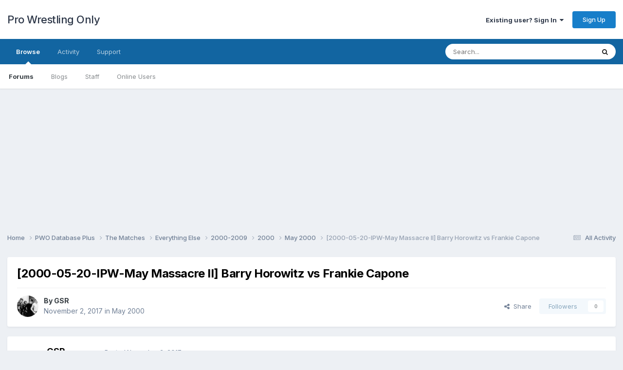

--- FILE ---
content_type: text/html;charset=UTF-8
request_url: https://forums.prowrestlingonly.com/topic/40150-2000-05-20-ipw-may-massacre-ii-barry-horowitz-vs-frankie-capone/
body_size: 12202
content:
<!DOCTYPE html>
<html lang="en-US" dir="ltr">
	<head>
		<title>[2000-05-20-IPW-May Massacre II] Barry Horowitz vs Frankie Capone - May 2000 - Pro Wrestling Only</title>
		
		<!--[if lt IE 9]>
			
		    <script src="//forums.prowrestlingonly.com/applications/core/interface/html5shiv/html5shiv.js"></script>
		<![endif]-->
		
<meta charset="utf-8">

	<meta name="viewport" content="width=device-width, initial-scale=1">



	<meta name="twitter:card" content="summary" />


	
		<meta name="twitter:site" content="@prowresonly" />
	


	
		
			
				<meta property="og:title" content="[2000-05-20-IPW-May Massacre II] Barry Horowitz vs Frankie Capone">
			
		
	

	
		
			
				<meta property="og:type" content="website">
			
		
	

	
		
			
				<meta property="og:url" content="https://forums.prowrestlingonly.com/topic/40150-2000-05-20-ipw-may-massacre-ii-barry-horowitz-vs-frankie-capone/">
			
		
	

	
		
			
				<meta name="description" content="What is it with IPW and atrocious quality videos? The video here looks like it’s been chewed to pieces and therefore it’s another tricky one to watch. Horowitz starts by establishing himself as the heel, trying to trip Capone on the break, sticking his chin out for him to punch and ducking his he...">
			
		
	

	
		
			
				<meta property="og:description" content="What is it with IPW and atrocious quality videos? The video here looks like it’s been chewed to pieces and therefore it’s another tricky one to watch. Horowitz starts by establishing himself as the heel, trying to trip Capone on the break, sticking his chin out for him to punch and ducking his he...">
			
		
	

	
		
			
				<meta property="og:updated_time" content="2017-11-02T14:26:07Z">
			
		
	

	
		
			
				<meta property="og:site_name" content="Pro Wrestling Only">
			
		
	

	
		
			
				<meta property="og:locale" content="en_US">
			
		
	

<meta name="theme-color" content="#ffffff">

	
		<link rel="canonical" href="https://forums.prowrestlingonly.com/topic/40150-2000-05-20-ipw-may-massacre-ii-barry-horowitz-vs-frankie-capone/" />
	



		


	<link rel="preconnect" href="https://fonts.googleapis.com">
	<link rel="preconnect" href="https://fonts.gstatic.com" crossorigin>
	
		<link href="https://fonts.googleapis.com/css2?family=Inter:wght@300;400;500;600;700&display=swap" rel="stylesheet">
	



	<link rel='stylesheet' href='https://forums.prowrestlingonly.com/uploads/css_built_1/341e4a57816af3ba440d891ca87450ff_framework.css?v=fe9cfcab201757798767' media='all'>

	<link rel='stylesheet' href='https://forums.prowrestlingonly.com/uploads/css_built_1/05e81b71abe4f22d6eb8d1a929494829_responsive.css?v=fe9cfcab201757798767' media='all'>

	<link rel='stylesheet' href='https://forums.prowrestlingonly.com/uploads/css_built_1/90eb5adf50a8c640f633d47fd7eb1778_core.css?v=fe9cfcab201757798767' media='all'>

	<link rel='stylesheet' href='https://forums.prowrestlingonly.com/uploads/css_built_1/5a0da001ccc2200dc5625c3f3934497d_core_responsive.css?v=fe9cfcab201757798767' media='all'>

	<link rel='stylesheet' href='https://forums.prowrestlingonly.com/uploads/css_built_1/62e269ced0fdab7e30e026f1d30ae516_forums.css?v=fe9cfcab201757798767' media='all'>

	<link rel='stylesheet' href='https://forums.prowrestlingonly.com/uploads/css_built_1/76e62c573090645fb99a15a363d8620e_forums_responsive.css?v=fe9cfcab201757798767' media='all'>

	<link rel='stylesheet' href='https://forums.prowrestlingonly.com/uploads/css_built_1/ebdea0c6a7dab6d37900b9190d3ac77b_topics.css?v=fe9cfcab201757798767' media='all'>





<link rel='stylesheet' href='https://forums.prowrestlingonly.com/uploads/css_built_1/258adbb6e4f3e83cd3b355f84e3fa002_custom.css?v=fe9cfcab201757798767' media='all'>




		
		

<!-- Clarity -->
<script type="text/javascript">
    (function(c,l,a,r,i,t,y){
        c[a]=c[a]||function(){(c[a].q=c[a].q||[]).push(arguments)};
        t=l.createElement(r);t.async=1;t.src="https://www.clarity.ms/tag/"+i;
        y=l.getElementsByTagName(r)[0];y.parentNode.insertBefore(t,y);
    })(window, document, "clarity", "script", "s5w85wgh1b");
</script>
<!-- End Clarity Code -->
      
<!-- Matomo -->
<script>
  var _paq = window._paq = window._paq || [];
  /* tracker methods like "setCustomDimension" should be called before "trackPageView" */
  _paq.push(['trackPageView']);
  _paq.push(['enableLinkTracking']);
  (function() {
    var u="https://matomo.mcmus.com/";
    _paq.push(['setTrackerUrl', u+'matomo.php']);
    _paq.push(['setSiteId', '2']);
    var d=document, g=d.createElement('script'), s=d.getElementsByTagName('script')[0];
    g.async=true; g.src=u+'matomo.js'; s.parentNode.insertBefore(g,s);
  })();
</script>
<noscript><p><img referrerpolicy="no-referrer-when-downgrade" src="https://matomo.mcmus.com/matomo.php?idsite=2&amp;rec=1" style="border:0;" alt="" /></p></noscript>
<!-- End Matomo Code -->
      
  </head>
	<body class='ipsApp ipsApp_front ipsJS_none ipsClearfix' data-controller='core.front.core.app' data-message="" data-pageApp='forums' data-pageLocation='front' data-pageModule='forums' data-pageController='topic'>
		<a href='#elContent' class='ipsHide' title='Go to main content on this page' accesskey='m'>Jump to content</a>
		
		<div id='ipsLayout_header' class='ipsClearfix'>
			





			
			
<ul id='elMobileNav' class='ipsResponsive_hideDesktop' data-controller='core.front.core.mobileNav'>
	
		
			
			
				
				
			
				
				
			
				
				
			
				
				
			
				
				
			
				
					<li id='elMobileBreadcrumb'>
						<a href='https://forums.prowrestlingonly.com/forum/703-may-2000/'>
							<span>May 2000</span>
						</a>
					</li>
				
				
			
				
				
			
		
	

	
	<li >
		<a data-action="defaultStream" href='https://forums.prowrestlingonly.com/discover/'><i class="fa fa-newspaper-o" aria-hidden="true"></i></a>
	</li>

	

	
		<li class='ipsJS_show'>
			<a href='https://forums.prowrestlingonly.com/search/'><i class='fa fa-search'></i></a>
		</li>
	
</ul>
			<header>
				<div class='ipsLayout_container'>
					

<a href='https://forums.prowrestlingonly.com/' id='elSiteTitle' accesskey='1'>Pro Wrestling Only</a>

					

	<ul id='elUserNav' class='ipsList_inline cSignedOut ipsResponsive_showDesktop'>
		
        
		
        
        
            
            <li id='elSignInLink'>
                <a href='https://forums.prowrestlingonly.com/login/' data-ipsMenu-closeOnClick="false" data-ipsMenu id='elUserSignIn'>
                    Existing user? Sign In &nbsp;<i class='fa fa-caret-down'></i>
                </a>
                
<div id='elUserSignIn_menu' class='ipsMenu ipsMenu_auto ipsHide'>
	<form accept-charset='utf-8' method='post' action='https://forums.prowrestlingonly.com/login/'>
		<input type="hidden" name="csrfKey" value="95beb33c33f285e2f9cd156288da8803">
		<input type="hidden" name="ref" value="aHR0cHM6Ly9mb3J1bXMucHJvd3Jlc3RsaW5nb25seS5jb20vdG9waWMvNDAxNTAtMjAwMC0wNS0yMC1pcHctbWF5LW1hc3NhY3JlLWlpLWJhcnJ5LWhvcm93aXR6LXZzLWZyYW5raWUtY2Fwb25lLw==">
		<div data-role="loginForm">
			
			
			
				
<div class="ipsPad ipsForm ipsForm_vertical">
	<h4 class="ipsType_sectionHead">Sign In</h4>
	<br><br>
	<ul class='ipsList_reset'>
		<li class="ipsFieldRow ipsFieldRow_noLabel ipsFieldRow_fullWidth">
			
			
				<input type="email" placeholder="Email Address" name="auth" autocomplete="email">
			
		</li>
		<li class="ipsFieldRow ipsFieldRow_noLabel ipsFieldRow_fullWidth">
			<input type="password" placeholder="Password" name="password" autocomplete="current-password">
		</li>
		<li class="ipsFieldRow ipsFieldRow_checkbox ipsClearfix">
			<span class="ipsCustomInput">
				<input type="checkbox" name="remember_me" id="remember_me_checkbox" value="1" checked aria-checked="true">
				<span></span>
			</span>
			<div class="ipsFieldRow_content">
				<label class="ipsFieldRow_label" for="remember_me_checkbox">Remember me</label>
				<span class="ipsFieldRow_desc">Not recommended on shared computers</span>
			</div>
		</li>
		<li class="ipsFieldRow ipsFieldRow_fullWidth">
			<button type="submit" name="_processLogin" value="usernamepassword" class="ipsButton ipsButton_primary ipsButton_small" id="elSignIn_submit">Sign In</button>
			
				<p class="ipsType_right ipsType_small">
					
						<a href='https://forums.prowrestlingonly.com/lostpassword/' data-ipsDialog data-ipsDialog-title='Forgot your password?'>
					
					Forgot your password?</a>
				</p>
			
		</li>
	</ul>
</div>
			
		</div>
	</form>
</div>
            </li>
            
        
		
			<li>
				
					<a href='https://forums.prowrestlingonly.com/register/' data-ipsDialog data-ipsDialog-size='narrow' data-ipsDialog-title='Sign Up' id='elRegisterButton' class='ipsButton ipsButton_normal ipsButton_primary'>Sign Up</a>
				
			</li>
		
	</ul>

				</div>
			</header>
			

	<nav data-controller='core.front.core.navBar' class=' ipsResponsive_showDesktop'>
		<div class='ipsNavBar_primary ipsLayout_container '>
			<ul data-role="primaryNavBar" class='ipsClearfix'>
				


	
		
		
			
		
		<li class='ipsNavBar_active' data-active id='elNavSecondary_1' data-role="navBarItem" data-navApp="core" data-navExt="CustomItem">
			
			
				<a href="https://forums.prowrestlingonly.com"  data-navItem-id="1" data-navDefault>
					Browse<span class='ipsNavBar_active__identifier'></span>
				</a>
			
			
				<ul class='ipsNavBar_secondary ' data-role='secondaryNavBar'>
					


	
	

	
		
		
			
		
		<li class='ipsNavBar_active' data-active id='elNavSecondary_10' data-role="navBarItem" data-navApp="forums" data-navExt="Forums">
			
			
				<a href="https://forums.prowrestlingonly.com"  data-navItem-id="10" data-navDefault>
					Forums<span class='ipsNavBar_active__identifier'></span>
				</a>
			
			
		</li>
	
	

	
		
		
		<li  id='elNavSecondary_11' data-role="navBarItem" data-navApp="blog" data-navExt="Blogs">
			
			
				<a href="https://forums.prowrestlingonly.com/blogs/"  data-navItem-id="11" >
					Blogs<span class='ipsNavBar_active__identifier'></span>
				</a>
			
			
		</li>
	
	

	
	

	
		
		
		<li  id='elNavSecondary_13' data-role="navBarItem" data-navApp="core" data-navExt="StaffDirectory">
			
			
				<a href="https://forums.prowrestlingonly.com/staff/"  data-navItem-id="13" >
					Staff<span class='ipsNavBar_active__identifier'></span>
				</a>
			
			
		</li>
	
	

	
		
		
		<li  id='elNavSecondary_14' data-role="navBarItem" data-navApp="core" data-navExt="OnlineUsers">
			
			
				<a href="https://forums.prowrestlingonly.com/online/"  data-navItem-id="14" >
					Online Users<span class='ipsNavBar_active__identifier'></span>
				</a>
			
			
		</li>
	
	

	
	

					<li class='ipsHide' id='elNavigationMore_1' data-role='navMore'>
						<a href='#' data-ipsMenu data-ipsMenu-appendTo='#elNavigationMore_1' id='elNavigationMore_1_dropdown'>More <i class='fa fa-caret-down'></i></a>
						<ul class='ipsHide ipsMenu ipsMenu_auto' id='elNavigationMore_1_dropdown_menu' data-role='moreDropdown'></ul>
					</li>
				</ul>
			
		</li>
	
	

	
		
		
		<li  id='elNavSecondary_2' data-role="navBarItem" data-navApp="core" data-navExt="CustomItem">
			
			
				<a href="https://forums.prowrestlingonly.com/discover/"  data-navItem-id="2" >
					Activity<span class='ipsNavBar_active__identifier'></span>
				</a>
			
			
				<ul class='ipsNavBar_secondary ipsHide' data-role='secondaryNavBar'>
					


	
		
		
		<li  id='elNavSecondary_4' data-role="navBarItem" data-navApp="core" data-navExt="AllActivity">
			
			
				<a href="https://forums.prowrestlingonly.com/discover/"  data-navItem-id="4" >
					All Activity<span class='ipsNavBar_active__identifier'></span>
				</a>
			
			
		</li>
	
	

	
	

	
	

	
	

	
		
		
		<li  id='elNavSecondary_8' data-role="navBarItem" data-navApp="core" data-navExt="Search">
			
			
				<a href="https://forums.prowrestlingonly.com/search/"  data-navItem-id="8" >
					Search<span class='ipsNavBar_active__identifier'></span>
				</a>
			
			
		</li>
	
	

	
	

					<li class='ipsHide' id='elNavigationMore_2' data-role='navMore'>
						<a href='#' data-ipsMenu data-ipsMenu-appendTo='#elNavigationMore_2' id='elNavigationMore_2_dropdown'>More <i class='fa fa-caret-down'></i></a>
						<ul class='ipsHide ipsMenu ipsMenu_auto' id='elNavigationMore_2_dropdown_menu' data-role='moreDropdown'></ul>
					</li>
				</ul>
			
		</li>
	
	

	
	

	
		
		
		<li  id='elNavSecondary_32' data-role="navBarItem" data-navApp="core" data-navExt="CustomItem">
			
			
				<a href="https://forums.prowrestlingonly.com/index.php?app=nexus&amp;module=support&amp;controller=home"  data-navItem-id="32" >
					Support<span class='ipsNavBar_active__identifier'></span>
				</a>
			
			
		</li>
	
	

				<li class='ipsHide' id='elNavigationMore' data-role='navMore'>
					<a href='#' data-ipsMenu data-ipsMenu-appendTo='#elNavigationMore' id='elNavigationMore_dropdown'>More</a>
					<ul class='ipsNavBar_secondary ipsHide' data-role='secondaryNavBar'>
						<li class='ipsHide' id='elNavigationMore_more' data-role='navMore'>
							<a href='#' data-ipsMenu data-ipsMenu-appendTo='#elNavigationMore_more' id='elNavigationMore_more_dropdown'>More <i class='fa fa-caret-down'></i></a>
							<ul class='ipsHide ipsMenu ipsMenu_auto' id='elNavigationMore_more_dropdown_menu' data-role='moreDropdown'></ul>
						</li>
					</ul>
				</li>
			</ul>
			

	<div id="elSearchWrapper">
		<div id='elSearch' data-controller="core.front.core.quickSearch">
			<form accept-charset='utf-8' action='//forums.prowrestlingonly.com/search/?do=quicksearch' method='post'>
                <input type='search' id='elSearchField' placeholder='Search...' name='q' autocomplete='off' aria-label='Search'>
                <details class='cSearchFilter'>
                    <summary class='cSearchFilter__text'></summary>
                    <ul class='cSearchFilter__menu'>
                        
                        <li><label><input type="radio" name="type" value="all" ><span class='cSearchFilter__menuText'>Everywhere</span></label></li>
                        
                            
                                <li><label><input type="radio" name="type" value='contextual_{&quot;type&quot;:&quot;forums_topic&quot;,&quot;nodes&quot;:703}' checked><span class='cSearchFilter__menuText'>This Forum</span></label></li>
                            
                                <li><label><input type="radio" name="type" value='contextual_{&quot;type&quot;:&quot;forums_topic&quot;,&quot;item&quot;:40150}' checked><span class='cSearchFilter__menuText'>This Topic</span></label></li>
                            
                        
                        
                            <li><label><input type="radio" name="type" value="core_statuses_status"><span class='cSearchFilter__menuText'>Status Updates</span></label></li>
                        
                            <li><label><input type="radio" name="type" value="forums_topic"><span class='cSearchFilter__menuText'>Topics</span></label></li>
                        
                            <li><label><input type="radio" name="type" value="blog_entry"><span class='cSearchFilter__menuText'>Blog Entries</span></label></li>
                        
                            <li><label><input type="radio" name="type" value="core_members"><span class='cSearchFilter__menuText'>Members</span></label></li>
                        
                    </ul>
                </details>
				<button class='cSearchSubmit' type="submit" aria-label='Search'><i class="fa fa-search"></i></button>
			</form>
		</div>
	</div>

		</div>
	</nav>

		</div>
      
<div align="center"><script async src="//pagead2.googlesyndication.com/pagead/js/adsbygoogle.js"></script>
<!-- PWO Forum -->
<ins class="adsbygoogle"
     style="display:block"
     data-ad-client="ca-pub-7129972665110464"
     data-ad-slot="1973333249"
     data-ad-format="auto"></ins>
<script>
(adsbygoogle = window.adsbygoogle || []).push({});
</script></div>

		<main id='ipsLayout_body' class='ipsLayout_container'>
			<div id='ipsLayout_contentArea'>
				<div id='ipsLayout_contentWrapper'>
					
<nav class='ipsBreadcrumb ipsBreadcrumb_top ipsFaded_withHover'>
	

	<ul class='ipsList_inline ipsPos_right'>
		
		<li >
			<a data-action="defaultStream" class='ipsType_light '  href='https://forums.prowrestlingonly.com/discover/'><i class="fa fa-newspaper-o" aria-hidden="true"></i> <span>All Activity</span></a>
		</li>
		
	</ul>

	<ul data-role="breadcrumbList">
		<li>
			<a title="Home" href='https://forums.prowrestlingonly.com/'>
				<span>Home <i class='fa fa-angle-right'></i></span>
			</a>
		</li>
		
		
			<li>
				
					<a href='https://forums.prowrestlingonly.com/forum/896-pwo-database-plus/'>
						<span>PWO Database Plus <i class='fa fa-angle-right' aria-hidden="true"></i></span>
					</a>
				
			</li>
		
			<li>
				
					<a href='https://forums.prowrestlingonly.com/forum/78-the-matches/'>
						<span>The Matches <i class='fa fa-angle-right' aria-hidden="true"></i></span>
					</a>
				
			</li>
		
			<li>
				
					<a href='https://forums.prowrestlingonly.com/forum/673-everything-else/'>
						<span>Everything Else <i class='fa fa-angle-right' aria-hidden="true"></i></span>
					</a>
				
			</li>
		
			<li>
				
					<a href='https://forums.prowrestlingonly.com/forum/426-2000-2009/'>
						<span>2000-2009 <i class='fa fa-angle-right' aria-hidden="true"></i></span>
					</a>
				
			</li>
		
			<li>
				
					<a href='https://forums.prowrestlingonly.com/forum/440-2000/'>
						<span>2000 <i class='fa fa-angle-right' aria-hidden="true"></i></span>
					</a>
				
			</li>
		
			<li>
				
					<a href='https://forums.prowrestlingonly.com/forum/703-may-2000/'>
						<span>May 2000 <i class='fa fa-angle-right' aria-hidden="true"></i></span>
					</a>
				
			</li>
		
			<li>
				
					[2000-05-20-IPW-May Massacre II] Barry Horowitz vs Frankie Capone
				
			</li>
		
	</ul>
</nav>
					
					<div id='ipsLayout_mainArea'>
						<a id='elContent'></a>
						
						
						
						

	




						



<div class='ipsPageHeader ipsResponsive_pull ipsBox ipsPadding sm:ipsPadding:half ipsMargin_bottom'>
		
	
	<div class='ipsFlex ipsFlex-ai:center ipsFlex-fw:wrap ipsGap:4'>
		<div class='ipsFlex-flex:11'>
			<h1 class='ipsType_pageTitle ipsContained_container'>
				

				
				
					<span class='ipsType_break ipsContained'>
						<span>[2000-05-20-IPW-May Massacre II] Barry Horowitz vs Frankie Capone</span>
					</span>
				
			</h1>
			
			
		</div>
		
	</div>
	<hr class='ipsHr'>
	<div class='ipsPageHeader__meta ipsFlex ipsFlex-jc:between ipsFlex-ai:center ipsFlex-fw:wrap ipsGap:3'>
		<div class='ipsFlex-flex:11'>
			<div class='ipsPhotoPanel ipsPhotoPanel_mini ipsPhotoPanel_notPhone ipsClearfix'>
				


	<a href="https://forums.prowrestlingonly.com/profile/960-gsr/" rel="nofollow" data-ipsHover data-ipsHover-width="370" data-ipsHover-target="https://forums.prowrestlingonly.com/profile/960-gsr/?do=hovercard" class="ipsUserPhoto ipsUserPhoto_mini" title="Go to GSR's profile">
		<img src='https://forums.prowrestlingonly.com/uploads/profile/photo-thumb-960.jpg' alt='GSR' loading="lazy">
	</a>

				<div>
					<p class='ipsType_reset ipsType_blendLinks'>
						<span class='ipsType_normal'>
						
							<strong>By 


<a href='https://forums.prowrestlingonly.com/profile/960-gsr/' rel="nofollow" data-ipsHover data-ipsHover-width='370' data-ipsHover-target='https://forums.prowrestlingonly.com/profile/960-gsr/?do=hovercard&amp;referrer=https%253A%252F%252Fforums.prowrestlingonly.com%252Ftopic%252F40150-2000-05-20-ipw-may-massacre-ii-barry-horowitz-vs-frankie-capone%252F' title="Go to GSR's profile" class="ipsType_break">GSR</a></strong><br />
							<span class='ipsType_light'><time datetime='2017-11-02T14:26:07Z' title='11/02/17 02:26  PM' data-short='8 yr'>November 2, 2017</time> in <a href="https://forums.prowrestlingonly.com/forum/703-may-2000/">May 2000</a></span>
						
						</span>
					</p>
				</div>
			</div>
		</div>
		
			<div class='ipsFlex-flex:01 ipsResponsive_hidePhone'>
				<div class='ipsShareLinks'>
					
						


    <a href='#elShareItem_264554738_menu' id='elShareItem_264554738' data-ipsMenu class='ipsShareButton ipsButton ipsButton_verySmall ipsButton_link ipsButton_link--light'>
        <span><i class='fa fa-share-alt'></i></span> &nbsp;Share
    </a>

    <div class='ipsPadding ipsMenu ipsMenu_normal ipsHide' id='elShareItem_264554738_menu' data-controller="core.front.core.sharelink">
        
        
        <span data-ipsCopy data-ipsCopy-flashmessage>
            <a href="https://forums.prowrestlingonly.com/topic/40150-2000-05-20-ipw-may-massacre-ii-barry-horowitz-vs-frankie-capone/" class="ipsButton ipsButton_light ipsButton_small ipsButton_fullWidth" data-role="copyButton" data-clipboard-text="https://forums.prowrestlingonly.com/topic/40150-2000-05-20-ipw-may-massacre-ii-barry-horowitz-vs-frankie-capone/" data-ipstooltip title='Copy Link to Clipboard'><i class="fa fa-clone"></i> https://forums.prowrestlingonly.com/topic/40150-2000-05-20-ipw-may-massacre-ii-barry-horowitz-vs-frankie-capone/</a>
        </span>
        <ul class='ipsShareLinks ipsMargin_top:half'>
            
                <li>
<a href="https://x.com/share?url=https%3A%2F%2Fforums.prowrestlingonly.com%2Ftopic%2F40150-2000-05-20-ipw-may-massacre-ii-barry-horowitz-vs-frankie-capone%2F" class="cShareLink cShareLink_x" target="_blank" data-role="shareLink" title='Share on X' data-ipsTooltip rel='nofollow noopener'>
    <i class="fa fa-x"></i>
</a></li>
            
                <li>
<a href="https://www.facebook.com/sharer/sharer.php?u=https%3A%2F%2Fforums.prowrestlingonly.com%2Ftopic%2F40150-2000-05-20-ipw-may-massacre-ii-barry-horowitz-vs-frankie-capone%2F" class="cShareLink cShareLink_facebook" target="_blank" data-role="shareLink" title='Share on Facebook' data-ipsTooltip rel='noopener nofollow'>
	<i class="fa fa-facebook"></i>
</a></li>
            
                <li>
<a href="https://www.reddit.com/submit?url=https%3A%2F%2Fforums.prowrestlingonly.com%2Ftopic%2F40150-2000-05-20-ipw-may-massacre-ii-barry-horowitz-vs-frankie-capone%2F&amp;title=%5B2000-05-20-IPW-May+Massacre+II%5D+Barry+Horowitz+vs+Frankie+Capone" rel="nofollow noopener" class="cShareLink cShareLink_reddit" target="_blank" title='Share on Reddit' data-ipsTooltip>
	<i class="fa fa-reddit"></i>
</a></li>
            
                <li>
<a href="/cdn-cgi/l/email-protection#[base64]" rel='nofollow' class='cShareLink cShareLink_email' title='Share via email' data-ipsTooltip>
	<i class="fa fa-envelope"></i>
</a></li>
            
                <li>
<a href="https://pinterest.com/pin/create/button/?url=https://forums.prowrestlingonly.com/topic/40150-2000-05-20-ipw-may-massacre-ii-barry-horowitz-vs-frankie-capone/&amp;media=" class="cShareLink cShareLink_pinterest" rel="nofollow noopener" target="_blank" data-role="shareLink" title='Share on Pinterest' data-ipsTooltip>
	<i class="fa fa-pinterest"></i>
</a></li>
            
        </ul>
        
            <hr class='ipsHr'>
            <button class='ipsHide ipsButton ipsButton_verySmall ipsButton_light ipsButton_fullWidth ipsMargin_top:half' data-controller='core.front.core.webshare' data-role='webShare' data-webShareTitle='[2000-05-20-IPW-May Massacre II] Barry Horowitz vs Frankie Capone' data-webShareText='[2000-05-20-IPW-May Massacre II] Barry Horowitz vs Frankie Capone' data-webShareUrl='https://forums.prowrestlingonly.com/topic/40150-2000-05-20-ipw-may-massacre-ii-barry-horowitz-vs-frankie-capone/'>More sharing options...</button>
        
    </div>

					
					
                    

					



					

<div data-followApp='forums' data-followArea='topic' data-followID='40150' data-controller='core.front.core.followButton'>
	

	<a href='https://forums.prowrestlingonly.com/login/' rel="nofollow" class="ipsFollow ipsPos_middle ipsButton ipsButton_light ipsButton_verySmall ipsButton_disabled" data-role="followButton" data-ipsTooltip title='Sign in to follow this'>
		<span>Followers</span>
		<span class='ipsCommentCount'>0</span>
	</a>

</div>
				</div>
			</div>
					
	</div>
	
	
</div>








<div class='ipsClearfix'>
	<ul class="ipsToolList ipsToolList_horizontal ipsClearfix ipsSpacer_both ipsResponsive_hidePhone">
		
		
		
	</ul>
</div>

<div id='comments' data-controller='core.front.core.commentFeed,forums.front.topic.view, core.front.core.ignoredComments' data-autoPoll data-baseURL='https://forums.prowrestlingonly.com/topic/40150-2000-05-20-ipw-may-massacre-ii-barry-horowitz-vs-frankie-capone/' data-lastPage data-feedID='topic-40150' class='cTopic ipsClear ipsSpacer_top'>
	
			
	

	

<div data-controller='core.front.core.recommendedComments' data-url='https://forums.prowrestlingonly.com/topic/40150-2000-05-20-ipw-may-massacre-ii-barry-horowitz-vs-frankie-capone/?recommended=comments' class='ipsRecommendedComments ipsHide'>
	<div data-role="recommendedComments">
		<h2 class='ipsType_sectionHead ipsType_large ipsType_bold ipsMargin_bottom'>Recommended Posts</h2>
		
	</div>
</div>
	
	<div id="elPostFeed" data-role='commentFeed' data-controller='core.front.core.moderation' >
		<form action="https://forums.prowrestlingonly.com/topic/40150-2000-05-20-ipw-may-massacre-ii-barry-horowitz-vs-frankie-capone/?csrfKey=95beb33c33f285e2f9cd156288da8803&amp;do=multimodComment" method="post" data-ipsPageAction data-role='moderationTools'>
			
			
				

					

					
					



<a id='findComment-5818602'></a>
<a id='comment-5818602'></a>
<article  id='elComment_5818602' class='cPost ipsBox ipsResponsive_pull  ipsComment  ipsComment_parent ipsClearfix ipsClear ipsColumns ipsColumns_noSpacing ipsColumns_collapsePhone    '>
	

	

	<div class='cAuthorPane_mobile ipsResponsive_showPhone'>
		<div class='cAuthorPane_photo'>
			<div class='cAuthorPane_photoWrap'>
				


	<a href="https://forums.prowrestlingonly.com/profile/960-gsr/" rel="nofollow" data-ipsHover data-ipsHover-width="370" data-ipsHover-target="https://forums.prowrestlingonly.com/profile/960-gsr/?do=hovercard" class="ipsUserPhoto ipsUserPhoto_large" title="Go to GSR's profile">
		<img src='https://forums.prowrestlingonly.com/uploads/profile/photo-thumb-960.jpg' alt='GSR' loading="lazy">
	</a>

				
				<span class="cAuthorPane_badge cAuthorPane_badge--moderator" data-ipsTooltip title="GSR is a moderator"></span>
				
				
					<a href="https://forums.prowrestlingonly.com/profile/960-gsr/badges/" rel="nofollow">
						
<img src='https://forums.prowrestlingonly.com/uploads/monthly_2022_07/1_Newbie.svg' loading="lazy" alt="Newbie" class="cAuthorPane_badge cAuthorPane_badge--rank ipsOutline ipsOutline:2px" data-ipsTooltip title="Rank: Newbie (1/14)">
					</a>
				
			</div>
		</div>
		<div class='cAuthorPane_content'>
			<h3 class='ipsType_sectionHead cAuthorPane_author ipsType_break ipsType_blendLinks ipsFlex ipsFlex-ai:center'>
				


<a href='https://forums.prowrestlingonly.com/profile/960-gsr/' rel="nofollow" data-ipsHover data-ipsHover-width='370' data-ipsHover-target='https://forums.prowrestlingonly.com/profile/960-gsr/?do=hovercard&amp;referrer=https%253A%252F%252Fforums.prowrestlingonly.com%252Ftopic%252F40150-2000-05-20-ipw-may-massacre-ii-barry-horowitz-vs-frankie-capone%252F' title="Go to GSR's profile" class="ipsType_break"><span style='color:green'>GSR</a>
			</h3>
			<div class='ipsType_light ipsType_reset'>
			    <a href='https://forums.prowrestlingonly.com/topic/40150-2000-05-20-ipw-may-massacre-ii-barry-horowitz-vs-frankie-capone/#findComment-5818602' rel="nofollow" class='ipsType_blendLinks'>Posted <time datetime='2017-11-02T14:26:07Z' title='11/02/17 02:26  PM' data-short='8 yr'>November 2, 2017</time></a>
				
			</div>
		</div>
	</div>
	<aside class='ipsComment_author cAuthorPane ipsColumn ipsColumn_medium ipsResponsive_hidePhone'>
		<h3 class='ipsType_sectionHead cAuthorPane_author ipsType_blendLinks ipsType_break'><strong>


<a href='https://forums.prowrestlingonly.com/profile/960-gsr/' rel="nofollow" data-ipsHover data-ipsHover-width='370' data-ipsHover-target='https://forums.prowrestlingonly.com/profile/960-gsr/?do=hovercard&amp;referrer=https%253A%252F%252Fforums.prowrestlingonly.com%252Ftopic%252F40150-2000-05-20-ipw-may-massacre-ii-barry-horowitz-vs-frankie-capone%252F' title="Go to GSR's profile" class="ipsType_break">GSR</a></strong>
			
		</h3>
		<ul class='cAuthorPane_info ipsList_reset'>
			<li data-role='photo' class='cAuthorPane_photo'>
				<div class='cAuthorPane_photoWrap'>
					


	<a href="https://forums.prowrestlingonly.com/profile/960-gsr/" rel="nofollow" data-ipsHover data-ipsHover-width="370" data-ipsHover-target="https://forums.prowrestlingonly.com/profile/960-gsr/?do=hovercard" class="ipsUserPhoto ipsUserPhoto_large" title="Go to GSR's profile">
		<img src='https://forums.prowrestlingonly.com/uploads/profile/photo-thumb-960.jpg' alt='GSR' loading="lazy">
	</a>

					
						<span class="cAuthorPane_badge cAuthorPane_badge--moderator" data-ipsTooltip title="GSR is a moderator"></span>
					
					
						
<img src='https://forums.prowrestlingonly.com/uploads/monthly_2022_07/1_Newbie.svg' loading="lazy" alt="Newbie" class="cAuthorPane_badge cAuthorPane_badge--rank ipsOutline ipsOutline:2px" data-ipsTooltip title="Rank: Newbie (1/14)">
					
				</div>
			</li>
			
				<li data-role='group'><span style='color:green'>Moderators</li>
				
			
			
				<li data-role='stats' class='ipsMargin_top'>
					<ul class="ipsList_reset ipsType_light ipsFlex ipsFlex-ai:center ipsFlex-jc:center ipsGap_row:2 cAuthorPane_stats">
						<li>
							
								<a href="https://forums.prowrestlingonly.com/profile/960-gsr/content/" rel="nofollow" title="4141 posts" data-ipsTooltip class="ipsType_blendLinks">
							
								<i class="fa fa-comment"></i> 4.1k
							
								</a>
							
						</li>
						
					</ul>
				</li>
			
			
				

			
		</ul>
	</aside>
	<div class='ipsColumn ipsColumn_fluid ipsMargin:none'>
		

<div id='comment-5818602_wrap' data-controller='core.front.core.comment' data-commentApp='forums' data-commentType='forums' data-commentID="5818602" data-quoteData='{&quot;userid&quot;:960,&quot;username&quot;:&quot;GSR&quot;,&quot;timestamp&quot;:1509632767,&quot;contentapp&quot;:&quot;forums&quot;,&quot;contenttype&quot;:&quot;forums&quot;,&quot;contentid&quot;:40150,&quot;contentclass&quot;:&quot;forums_Topic&quot;,&quot;contentcommentid&quot;:5818602}' class='ipsComment_content ipsType_medium'>

	<div class='ipsComment_meta ipsType_light ipsFlex ipsFlex-ai:center ipsFlex-jc:between ipsFlex-fd:row-reverse'>
		<div class='ipsType_light ipsType_reset ipsType_blendLinks ipsComment_toolWrap'>
			<div class='ipsResponsive_hidePhone ipsComment_badges'>
				<ul class='ipsList_reset ipsFlex ipsFlex-jc:end ipsFlex-fw:wrap ipsGap:2 ipsGap_row:1'>
					
					
					
					
					
				</ul>
			</div>
			<ul class='ipsList_reset ipsComment_tools'>
				<li>
					<a href='#elControls_5818602_menu' class='ipsComment_ellipsis' id='elControls_5818602' title='More options...' data-ipsMenu data-ipsMenu-appendTo='#comment-5818602_wrap'><i class='fa fa-ellipsis-h'></i></a>
					<ul id='elControls_5818602_menu' class='ipsMenu ipsMenu_narrow ipsHide'>
						
							<li class='ipsMenu_item'><a href='https://forums.prowrestlingonly.com/topic/40150-2000-05-20-ipw-may-massacre-ii-barry-horowitz-vs-frankie-capone/?do=reportComment&amp;comment=5818602' data-ipsDialog data-ipsDialog-remoteSubmit data-ipsDialog-size='medium' data-ipsDialog-flashMessage='Thanks for your report.' data-ipsDialog-title="Report post" data-action='reportComment' title='Report this content'>Report</a></li>
						
						
                        
						
						
						
							
								
							
							
							
							
							
							
						
					</ul>
				</li>
				
			</ul>
		</div>

		<div class='ipsType_reset ipsResponsive_hidePhone'>
		   
		   Posted <time datetime='2017-11-02T14:26:07Z' title='11/02/17 02:26  PM' data-short='8 yr'>November 2, 2017</time>
		   
			
			<span class='ipsResponsive_hidePhone'>
				
				
			</span>
		</div>
	</div>

	

    

	<div class='cPost_contentWrap'>
		
		<div data-role='commentContent' class='ipsType_normal ipsType_richText ipsPadding_bottom ipsContained' data-controller='core.front.core.lightboxedImages'>
			<p><span style="color:#000000;">What is it with IPW and atrocious quality videos?  The video here looks like it’s been chewed to pieces and therefore it’s another tricky one to watch.  Horowitz starts by establishing himself as the heel, trying to trip Capone on the break, sticking his chin out for him to punch and ducking his head between the ropes.  He responds to a “Barry sucks” chant by telling the audience “I don’t suck, Frankie sucks!”  After throwing Capone to the outside, he puts him in a chicken wing on the floor and then rams him shoulder first into the ring post.  From this point on his sole focus is as attacking that arm; everything he does is so methodical, there’s no wasted motion and he works his way through a whole host of offensive moves to try and weaken it (I really liked the uppercut to the arm whilst trapped in an arm wringer).  The “Barry sucks” chant which was one lone voice at the start, now seems to have the majority of the crowd joining in with it.  When one of them shouts “boring” at him, he shouts back “excuse me for knowing how to wrestle”!  The finish is piss poor, as Horowitz fakes an injury after a leap frog, and with the referee checking on him, someone runs from the dressing room and KO’s Capone.  ‘Bad’ Barry then covers his unconscious opponent for the win.  Just like last night Capone didn’t show much, but this was the Barry Horowitz show.   He controlled everything about the match, the flow, the pacing, worked on top for most and seriously, if Benoit, Danielson or some renowned technician had done that job at targeting the arm, people would be signing their praises to high heaven.  If you can tolerate the video quality I’m pretty sure you’d enjoy this (finish aside), and another real good Horowitz house show performance. </span></p>

			
		</div>

		

		
	</div>

	
    
</div>
	</div>
</article>
					
						<ul class='ipsTopicMeta'>
							
								
									<li class="ipsTopicMeta__item ipsTopicMeta__item--moderation">
										<span class='ipsTopicMeta__time ipsType_light'><time datetime='2018-07-27T08:57:59Z' title='07/27/18 08:57  AM' data-short='7 yr'>7 yr</time></span>
										<span class='ipsTopicMeta__action'>


<a href='https://forums.prowrestlingonly.com/profile/960-gsr/' rel="nofollow" data-ipsHover data-ipsHover-width='370' data-ipsHover-target='https://forums.prowrestlingonly.com/profile/960-gsr/?do=hovercard&amp;referrer=https%253A%252F%252Fforums.prowrestlingonly.com%252Ftopic%252F40150-2000-05-20-ipw-may-massacre-ii-barry-horowitz-vs-frankie-capone%252F' title="Go to GSR's profile" class="ipsType_break">GSR</a> changed the title to <em>[2000-05-20-IPW-May Massacre II] Barry Horowitz vs Frankie Capone</em></span>
									</li>
								
							
							
						</ul>
					
					
					
				
			
			
<input type="hidden" name="csrfKey" value="95beb33c33f285e2f9cd156288da8803" />


		</form>
	</div>

	
	
	
	
	
		<a id='replyForm'></a>
	<div data-role='replyArea' class='cTopicPostArea ipsBox ipsResponsive_pull ipsPadding cTopicPostArea_noSize ipsSpacer_top' >
			
				
				

<div>
	<input type="hidden" name="csrfKey" value="95beb33c33f285e2f9cd156288da8803">
	
		<div class='ipsType_center ipsPad cGuestTeaser'>
			
				<h2 class='ipsType_pageTitle'>Create an account or sign in to comment</h2>
				<p class='ipsType_light ipsType_normal ipsType_reset ipsSpacer_top ipsSpacer_half'>You need to be a member in order to leave a comment</p>
			

			<div class='ipsBox ipsPad ipsSpacer_top'>
				<div class='ipsGrid ipsGrid_collapsePhone'>
					<div class='ipsGrid_span6 cGuestTeaser_left'>
						<h2 class='ipsType_sectionHead'>Create an account</h2>
						<p class='ipsType_normal ipsType_reset ipsType_light ipsSpacer_bottom'>Sign up for a new account in our community. It's easy!</p>
						
							<a href='https://forums.prowrestlingonly.com/register/' class='ipsButton ipsButton_primary ipsButton_small' data-ipsDialog data-ipsDialog-size='narrow' data-ipsDialog-title='Sign Up'>
						
						Register a new account</a>
					</div>
					<div class='ipsGrid_span6 cGuestTeaser_right'>
						<h2 class='ipsType_sectionHead'>Sign in</h2>
						<p class='ipsType_normal ipsType_reset ipsType_light ipsSpacer_bottom'>Already have an account? Sign in here.</p>
						<a href='https://forums.prowrestlingonly.com/login/?ref=aHR0cHM6Ly9mb3J1bXMucHJvd3Jlc3RsaW5nb25seS5jb20vdG9waWMvNDAxNTAtMjAwMC0wNS0yMC1pcHctbWF5LW1hc3NhY3JlLWlpLWJhcnJ5LWhvcm93aXR6LXZzLWZyYW5raWUtY2Fwb25lLyNyZXBseUZvcm0=' data-ipsDialog data-ipsDialog-size='medium' data-ipsDialog-remoteVerify="false" data-ipsDialog-title="Sign In Now" class='ipsButton ipsButton_primary ipsButton_small'>Sign In Now</a>
					</div>
				</div>
			</div>
		</div>
	
</div>
			
		</div>
	

	
		<div class='ipsBox ipsPadding ipsResponsive_pull ipsResponsive_showPhone ipsMargin_top'>
			<div class='ipsShareLinks'>
				
					


    <a href='#elShareItem_1138809593_menu' id='elShareItem_1138809593' data-ipsMenu class='ipsShareButton ipsButton ipsButton_verySmall ipsButton_light '>
        <span><i class='fa fa-share-alt'></i></span> &nbsp;Share
    </a>

    <div class='ipsPadding ipsMenu ipsMenu_normal ipsHide' id='elShareItem_1138809593_menu' data-controller="core.front.core.sharelink">
        
        
        <span data-ipsCopy data-ipsCopy-flashmessage>
            <a href="https://forums.prowrestlingonly.com/topic/40150-2000-05-20-ipw-may-massacre-ii-barry-horowitz-vs-frankie-capone/" class="ipsButton ipsButton_light ipsButton_small ipsButton_fullWidth" data-role="copyButton" data-clipboard-text="https://forums.prowrestlingonly.com/topic/40150-2000-05-20-ipw-may-massacre-ii-barry-horowitz-vs-frankie-capone/" data-ipstooltip title='Copy Link to Clipboard'><i class="fa fa-clone"></i> https://forums.prowrestlingonly.com/topic/40150-2000-05-20-ipw-may-massacre-ii-barry-horowitz-vs-frankie-capone/</a>
        </span>
        <ul class='ipsShareLinks ipsMargin_top:half'>
            
                <li>
<a href="https://x.com/share?url=https%3A%2F%2Fforums.prowrestlingonly.com%2Ftopic%2F40150-2000-05-20-ipw-may-massacre-ii-barry-horowitz-vs-frankie-capone%2F" class="cShareLink cShareLink_x" target="_blank" data-role="shareLink" title='Share on X' data-ipsTooltip rel='nofollow noopener'>
    <i class="fa fa-x"></i>
</a></li>
            
                <li>
<a href="https://www.facebook.com/sharer/sharer.php?u=https%3A%2F%2Fforums.prowrestlingonly.com%2Ftopic%2F40150-2000-05-20-ipw-may-massacre-ii-barry-horowitz-vs-frankie-capone%2F" class="cShareLink cShareLink_facebook" target="_blank" data-role="shareLink" title='Share on Facebook' data-ipsTooltip rel='noopener nofollow'>
	<i class="fa fa-facebook"></i>
</a></li>
            
                <li>
<a href="https://www.reddit.com/submit?url=https%3A%2F%2Fforums.prowrestlingonly.com%2Ftopic%2F40150-2000-05-20-ipw-may-massacre-ii-barry-horowitz-vs-frankie-capone%2F&amp;title=%5B2000-05-20-IPW-May+Massacre+II%5D+Barry+Horowitz+vs+Frankie+Capone" rel="nofollow noopener" class="cShareLink cShareLink_reddit" target="_blank" title='Share on Reddit' data-ipsTooltip>
	<i class="fa fa-reddit"></i>
</a></li>
            
                <li>
<a href="/cdn-cgi/l/email-protection#[base64]" rel='nofollow' class='cShareLink cShareLink_email' title='Share via email' data-ipsTooltip>
	<i class="fa fa-envelope"></i>
</a></li>
            
                <li>
<a href="https://pinterest.com/pin/create/button/?url=https://forums.prowrestlingonly.com/topic/40150-2000-05-20-ipw-may-massacre-ii-barry-horowitz-vs-frankie-capone/&amp;media=" class="cShareLink cShareLink_pinterest" rel="nofollow noopener" target="_blank" data-role="shareLink" title='Share on Pinterest' data-ipsTooltip>
	<i class="fa fa-pinterest"></i>
</a></li>
            
        </ul>
        
            <hr class='ipsHr'>
            <button class='ipsHide ipsButton ipsButton_verySmall ipsButton_light ipsButton_fullWidth ipsMargin_top:half' data-controller='core.front.core.webshare' data-role='webShare' data-webShareTitle='[2000-05-20-IPW-May Massacre II] Barry Horowitz vs Frankie Capone' data-webShareText='[2000-05-20-IPW-May Massacre II] Barry Horowitz vs Frankie Capone' data-webShareUrl='https://forums.prowrestlingonly.com/topic/40150-2000-05-20-ipw-may-massacre-ii-barry-horowitz-vs-frankie-capone/'>More sharing options...</button>
        
    </div>

				
				
                

                

<div data-followApp='forums' data-followArea='topic' data-followID='40150' data-controller='core.front.core.followButton'>
	

	<a href='https://forums.prowrestlingonly.com/login/' rel="nofollow" class="ipsFollow ipsPos_middle ipsButton ipsButton_light ipsButton_verySmall ipsButton_disabled" data-role="followButton" data-ipsTooltip title='Sign in to follow this'>
		<span>Followers</span>
		<span class='ipsCommentCount'>0</span>
	</a>

</div>
				
			</div>
		</div>
	
</div>



<div class='ipsPager ipsSpacer_top'>
	<div class="ipsPager_prev">
		
			<a href="https://forums.prowrestlingonly.com/forum/703-may-2000/" title="Go to May 2000" rel="parent">
				<span class="ipsPager_type">Go to topic listing</span>
			</a>
		
	</div>
	
</div>


						


					</div>
					


					
<nav class='ipsBreadcrumb ipsBreadcrumb_bottom ipsFaded_withHover'>
	
		


	

	<ul class='ipsList_inline ipsPos_right'>
		
		<li >
			<a data-action="defaultStream" class='ipsType_light '  href='https://forums.prowrestlingonly.com/discover/'><i class="fa fa-newspaper-o" aria-hidden="true"></i> <span>All Activity</span></a>
		</li>
		
	</ul>

	<ul data-role="breadcrumbList">
		<li>
			<a title="Home" href='https://forums.prowrestlingonly.com/'>
				<span>Home <i class='fa fa-angle-right'></i></span>
			</a>
		</li>
		
		
			<li>
				
					<a href='https://forums.prowrestlingonly.com/forum/896-pwo-database-plus/'>
						<span>PWO Database Plus <i class='fa fa-angle-right' aria-hidden="true"></i></span>
					</a>
				
			</li>
		
			<li>
				
					<a href='https://forums.prowrestlingonly.com/forum/78-the-matches/'>
						<span>The Matches <i class='fa fa-angle-right' aria-hidden="true"></i></span>
					</a>
				
			</li>
		
			<li>
				
					<a href='https://forums.prowrestlingonly.com/forum/673-everything-else/'>
						<span>Everything Else <i class='fa fa-angle-right' aria-hidden="true"></i></span>
					</a>
				
			</li>
		
			<li>
				
					<a href='https://forums.prowrestlingonly.com/forum/426-2000-2009/'>
						<span>2000-2009 <i class='fa fa-angle-right' aria-hidden="true"></i></span>
					</a>
				
			</li>
		
			<li>
				
					<a href='https://forums.prowrestlingonly.com/forum/440-2000/'>
						<span>2000 <i class='fa fa-angle-right' aria-hidden="true"></i></span>
					</a>
				
			</li>
		
			<li>
				
					<a href='https://forums.prowrestlingonly.com/forum/703-may-2000/'>
						<span>May 2000 <i class='fa fa-angle-right' aria-hidden="true"></i></span>
					</a>
				
			</li>
		
			<li>
				
					[2000-05-20-IPW-May Massacre II] Barry Horowitz vs Frankie Capone
				
			</li>
		
	</ul>
</nav>
				</div>
			</div>
			
		</main>
		<footer id='ipsLayout_footer' class='ipsClearfix'>
			<div class='ipsLayout_container'>
				
				

<ul id='elFooterSocialLinks' class='ipsList_inline ipsType_center ipsSpacer_top'>
	

	
		<li class='cUserNav_icon'>
			<a href='https://www.facebook.com/prowrestlingonly' target='_blank' class='cShareLink cShareLink_facebook' rel='noopener noreferrer'><i class='fa fa-facebook'></i></a>
        </li>
	
		<li class='cUserNav_icon'>
			<a href='https://x.com/prowresonly' target='_blank' class='cShareLink cShareLink_x' rel='noopener noreferrer'><i class='fa fa-x'></i></a>
        </li>
	
		<li class='cUserNav_icon'>
			<a href='https://www.instagram.com/prowrestlingonly' target='_blank' class='cShareLink cShareLink_instagram' rel='noopener noreferrer'><i class='fa fa-instagram'></i></a>
        </li>
	

</ul>


<ul class='ipsList_inline ipsType_center ipsSpacer_top' id="elFooterLinks">
	
	
	
	
	
	
		<li><a rel="nofollow" href='https://forums.prowrestlingonly.com/contact/' data-ipsdialog  data-ipsdialog-title="Contact Us">Contact Us</a></li>
	
	<li><a rel="nofollow" href='https://forums.prowrestlingonly.com/cookies/'>Cookies</a></li>

</ul>


<p id='elCopyright'>
	<span id='elCopyright_userLine'></span>
	=<a rel='nofollow' title='Invision Community' href='https://www.invisioncommunity.com/'>Powered by Invision Community</a><br><a href='https://nullforums.net' style='display:none'>Invision Community Support forums</a>
</p>
			</div>
		</footer>
		
<div id='elMobileDrawer' class='ipsDrawer ipsHide'>
	<div class='ipsDrawer_menu'>
		<a href='#' class='ipsDrawer_close' data-action='close'><span>&times;</span></a>
		<div class='ipsDrawer_content ipsFlex ipsFlex-fd:column'>
			
				<div class='ipsPadding ipsBorder_bottom'>
					<ul class='ipsToolList ipsToolList_vertical'>
						<li>
							<a href='https://forums.prowrestlingonly.com/login/' id='elSigninButton_mobile' class='ipsButton ipsButton_light ipsButton_small ipsButton_fullWidth'>Existing user? Sign In</a>
						</li>
						
							<li>
								
									<a href='https://forums.prowrestlingonly.com/register/' data-ipsDialog data-ipsDialog-size='narrow' data-ipsDialog-title='Sign Up' data-ipsDialog-fixed='true' id='elRegisterButton_mobile' class='ipsButton ipsButton_small ipsButton_fullWidth ipsButton_important'>Sign Up</a>
								
							</li>
						
					</ul>
				</div>
			

			

			<ul class='ipsDrawer_list ipsFlex-flex:11'>
				

				
				

				
					
						
						
							<li class='ipsDrawer_itemParent'>
								<h4 class='ipsDrawer_title'><a href='#'>Browse</a></h4>
								<ul class='ipsDrawer_list'>
									<li data-action="back"><a href='#'>Back</a></li>
									
									
										
										
										
											
										
											
												
													
													
									

									
									
									
										


	

	
		
			<li>
				<a href='https://forums.prowrestlingonly.com' >
					Forums
				</a>
			</li>
		
	

	
		
			<li>
				<a href='https://forums.prowrestlingonly.com/blogs/' >
					Blogs
				</a>
			</li>
		
	

	

	
		
			<li>
				<a href='https://forums.prowrestlingonly.com/staff/' >
					Staff
				</a>
			</li>
		
	

	
		
			<li>
				<a href='https://forums.prowrestlingonly.com/online/' >
					Online Users
				</a>
			</li>
		
	

	

									
								</ul>
							</li>
						
					
				
					
						
						
							<li class='ipsDrawer_itemParent'>
								<h4 class='ipsDrawer_title'><a href='#'>Activity</a></h4>
								<ul class='ipsDrawer_list'>
									<li data-action="back"><a href='#'>Back</a></li>
									
									
										
										
										
											
												
													
													
									

									
									
									
										


	
		
			<li>
				<a href='https://forums.prowrestlingonly.com/discover/' >
					All Activity
				</a>
			</li>
		
	

	

	

	

	
		
			<li>
				<a href='https://forums.prowrestlingonly.com/search/' >
					Search
				</a>
			</li>
		
	

	

									
								</ul>
							</li>
						
					
				
					
				
					
						
						
							<li><a href='https://forums.prowrestlingonly.com/index.php?app=nexus&amp;module=support&amp;controller=home' >Support</a></li>
						
					
				
				
			</ul>

			
		</div>
	</div>
</div>

<div id='elMobileCreateMenuDrawer' class='ipsDrawer ipsHide'>
	<div class='ipsDrawer_menu'>
		<a href='#' class='ipsDrawer_close' data-action='close'><span>&times;</span></a>
		<div class='ipsDrawer_content ipsSpacer_bottom ipsPad'>
			<ul class='ipsDrawer_list'>
				<li class="ipsDrawer_listTitle ipsType_reset">Create New...</li>
				
			</ul>
		</div>
	</div>
</div>
		
		

	
	<script data-cfasync="false" src="/cdn-cgi/scripts/5c5dd728/cloudflare-static/email-decode.min.js"></script><script type='text/javascript'>
		var ipsDebug = false;
	
		var CKEDITOR_BASEPATH = '//forums.prowrestlingonly.com/applications/core/interface/ckeditor/ckeditor/';
	
		var ipsSettings = {
			
			
			cookie_path: "/",
			
			cookie_prefix: "ips4_",
			
			
			cookie_ssl: true,
			
            essential_cookies: ["oauth_authorize","member_id","login_key","clearAutosave","lastSearch","device_key","IPSSessionFront","loggedIn","noCache","hasJS","cookie_consent","cookie_consent_optional","forumpass_*","cm_reg","location","currency","guestTransactionKey"],
			upload_imgURL: "",
			message_imgURL: "",
			notification_imgURL: "",
			baseURL: "//forums.prowrestlingonly.com/",
			jsURL: "//forums.prowrestlingonly.com/applications/core/interface/js/js.php",
			csrfKey: "95beb33c33f285e2f9cd156288da8803",
			antiCache: "fe9cfcab201757798767",
			jsAntiCache: "fe9cfcab201759905654",
			disableNotificationSounds: true,
			useCompiledFiles: true,
			links_external: true,
			memberID: 0,
			lazyLoadEnabled: true,
			blankImg: "//forums.prowrestlingonly.com/applications/core/interface/js/spacer.png",
			googleAnalyticsEnabled: false,
			matomoEnabled: false,
			viewProfiles: true,
			mapProvider: 'none',
			mapApiKey: '',
			pushPublicKey: null,
			relativeDates: true
		};

		

		
			ipsSettings['maxImageDimensions'] = {
				width: 1000,
				height: 750
			};
		

	</script>





<script type='text/javascript' src='https://forums.prowrestlingonly.com/uploads/javascript_global/root_library.js?v=fe9cfcab201759905654' data-ips></script>


<script type='text/javascript' src='https://forums.prowrestlingonly.com/uploads/javascript_global/root_js_lang_1.js?v=fe9cfcab201759905654' data-ips></script>


<script type='text/javascript' src='https://forums.prowrestlingonly.com/uploads/javascript_global/root_framework.js?v=fe9cfcab201759905654' data-ips></script>


<script type='text/javascript' src='https://forums.prowrestlingonly.com/uploads/javascript_core/global_global_core.js?v=fe9cfcab201759905654' data-ips></script>


<script type='text/javascript' src='https://forums.prowrestlingonly.com/uploads/javascript_global/root_front.js?v=fe9cfcab201759905654' data-ips></script>


<script type='text/javascript' src='https://forums.prowrestlingonly.com/uploads/javascript_core/front_front_core.js?v=fe9cfcab201759905654' data-ips></script>


<script type='text/javascript' src='https://forums.prowrestlingonly.com/uploads/javascript_forums/front_front_topic.js?v=fe9cfcab201759905654' data-ips></script>


<script type='text/javascript' src='https://forums.prowrestlingonly.com/uploads/javascript_global/root_map.js?v=fe9cfcab201759905654' data-ips></script>



	<script type='text/javascript'>
		
			ips.setSetting( 'date_format', jQuery.parseJSON('"mm\/dd\/yy"') );
		
			ips.setSetting( 'date_first_day', jQuery.parseJSON('0') );
		
			ips.setSetting( 'ipb_url_filter_option', jQuery.parseJSON('"none"') );
		
			ips.setSetting( 'url_filter_any_action', jQuery.parseJSON('"allow"') );
		
			ips.setSetting( 'bypass_profanity', jQuery.parseJSON('0') );
		
			ips.setSetting( 'emoji_style', jQuery.parseJSON('"native"') );
		
			ips.setSetting( 'emoji_shortcodes', jQuery.parseJSON('true') );
		
			ips.setSetting( 'emoji_ascii', jQuery.parseJSON('true') );
		
			ips.setSetting( 'emoji_cache', jQuery.parseJSON('1684212036') );
		
			ips.setSetting( 'image_jpg_quality', jQuery.parseJSON('85') );
		
			ips.setSetting( 'cloud2', jQuery.parseJSON('false') );
		
			ips.setSetting( 'isAnonymous', jQuery.parseJSON('false') );
		
		
        
    </script>



<script type='application/ld+json'>
{
    "name": "[2000-05-20-IPW-May Massacre II] Barry Horowitz vs Frankie Capone",
    "headline": "[2000-05-20-IPW-May Massacre II] Barry Horowitz vs Frankie Capone",
    "text": "What is it with IPW and atrocious quality videos?  The video here looks like it\u2019s been chewed to pieces and therefore it\u2019s another tricky one to watch.  Horowitz starts by establishing himself as the heel, trying to trip Capone on the break, sticking his chin out for him to punch and ducking his head between the ropes.  He responds to a \u201cBarry sucks\u201d chant by telling the audience \u201cI don\u2019t suck, Frankie sucks!\u201d  After throwing Capone to the outside, he puts him in a chicken wing on the floor and then rams him shoulder first into the ring post.  From this point on his sole focus is as attacking that arm; everything he does is so methodical, there\u2019s no wasted motion and he works his way through a whole host of offensive moves to try and weaken it (I really liked the uppercut to the arm whilst trapped in an arm wringer).  The \u201cBarry sucks\u201d chant which was one lone voice at the start, now seems to have the majority of the crowd joining in with it.  When one of them shouts \u201cboring\u201d at him, he shouts back \u201cexcuse me for knowing how to wrestle\u201d!  The finish is piss poor, as Horowitz fakes an injury after a leap frog, and with the referee checking on him, someone runs from the dressing room and KO\u2019s Capone.  \u2018Bad\u2019 Barry then covers his unconscious opponent for the win.  Just like last night Capone didn\u2019t show much, but this was the Barry Horowitz show.   He controlled everything about the match, the flow, the pacing, worked on top for most and seriously, if Benoit, Danielson or some renowned technician had done that job at targeting the arm, people would be signing their praises to high heaven.  If you can tolerate the video quality I\u2019m pretty sure you\u2019d enjoy this (finish aside), and another real good Horowitz house show performance.  ",
    "dateCreated": "2017-11-02T14:26:07+0000",
    "datePublished": "2017-11-02T14:26:07+0000",
    "dateModified": "2017-11-02T14:26:07+0000",
    "image": "https://forums.prowrestlingonly.com/uploads/profile/photo-thumb-960.jpg",
    "author": {
        "@type": "Person",
        "name": "GSR",
        "image": "https://forums.prowrestlingonly.com/uploads/profile/photo-thumb-960.jpg",
        "url": "https://forums.prowrestlingonly.com/profile/960-gsr/"
    },
    "interactionStatistic": [
        {
            "@type": "InteractionCounter",
            "interactionType": "http://schema.org/ViewAction",
            "userInteractionCount": 974
        },
        {
            "@type": "InteractionCounter",
            "interactionType": "http://schema.org/CommentAction",
            "userInteractionCount": 0
        },
        {
            "@type": "InteractionCounter",
            "interactionType": "http://schema.org/FollowAction",
            "userInteractionCount": 0
        }
    ],
    "@context": "http://schema.org",
    "@type": "DiscussionForumPosting",
    "@id": "https://forums.prowrestlingonly.com/topic/40150-2000-05-20-ipw-may-massacre-ii-barry-horowitz-vs-frankie-capone/",
    "isPartOf": {
        "@id": "https://forums.prowrestlingonly.com/#website"
    },
    "publisher": {
        "@id": "https://forums.prowrestlingonly.com/#organization",
        "member": {
            "@type": "Person",
            "name": "GSR",
            "image": "https://forums.prowrestlingonly.com/uploads/profile/photo-thumb-960.jpg",
            "url": "https://forums.prowrestlingonly.com/profile/960-gsr/"
        }
    },
    "url": "https://forums.prowrestlingonly.com/topic/40150-2000-05-20-ipw-may-massacre-ii-barry-horowitz-vs-frankie-capone/",
    "discussionUrl": "https://forums.prowrestlingonly.com/topic/40150-2000-05-20-ipw-may-massacre-ii-barry-horowitz-vs-frankie-capone/",
    "mainEntityOfPage": {
        "@type": "WebPage",
        "@id": "https://forums.prowrestlingonly.com/topic/40150-2000-05-20-ipw-may-massacre-ii-barry-horowitz-vs-frankie-capone/"
    },
    "pageStart": 1,
    "pageEnd": 1
}
</script>

<script type='application/ld+json'>
{
    "@context": "http://www.schema.org",
    "publisher": "https://forums.prowrestlingonly.com/#organization",
    "@type": "WebSite",
    "@id": "https://forums.prowrestlingonly.com/#website",
    "mainEntityOfPage": "https://forums.prowrestlingonly.com/",
    "name": "Pro Wrestling Only",
    "url": "https://forums.prowrestlingonly.com/",
    "potentialAction": {
        "type": "SearchAction",
        "query-input": "required name=query",
        "target": "https://forums.prowrestlingonly.com/search/?q={query}"
    },
    "inLanguage": [
        {
            "@type": "Language",
            "name": "English (USA)",
            "alternateName": "en-US"
        }
    ]
}
</script>

<script type='application/ld+json'>
{
    "@context": "http://www.schema.org",
    "@type": "Organization",
    "@id": "https://forums.prowrestlingonly.com/#organization",
    "mainEntityOfPage": "https://forums.prowrestlingonly.com/",
    "name": "Pro Wrestling Only",
    "url": "https://forums.prowrestlingonly.com/",
    "sameAs": [
        "https://www.facebook.com/prowrestlingonly",
        "https://x.com/prowresonly",
        "https://www.instagram.com/prowrestlingonly"
    ]
}
</script>

<script type='application/ld+json'>
{
    "@context": "http://schema.org",
    "@type": "BreadcrumbList",
    "itemListElement": [
        {
            "@type": "ListItem",
            "position": 1,
            "item": {
                "name": "PWO Database Plus",
                "@id": "https://forums.prowrestlingonly.com/forum/896-pwo-database-plus/"
            }
        },
        {
            "@type": "ListItem",
            "position": 2,
            "item": {
                "name": "The Matches",
                "@id": "https://forums.prowrestlingonly.com/forum/78-the-matches/"
            }
        },
        {
            "@type": "ListItem",
            "position": 3,
            "item": {
                "name": "Everything Else",
                "@id": "https://forums.prowrestlingonly.com/forum/673-everything-else/"
            }
        },
        {
            "@type": "ListItem",
            "position": 4,
            "item": {
                "name": "2000-2009",
                "@id": "https://forums.prowrestlingonly.com/forum/426-2000-2009/"
            }
        },
        {
            "@type": "ListItem",
            "position": 5,
            "item": {
                "name": "2000",
                "@id": "https://forums.prowrestlingonly.com/forum/440-2000/"
            }
        },
        {
            "@type": "ListItem",
            "position": 6,
            "item": {
                "name": "May 2000",
                "@id": "https://forums.prowrestlingonly.com/forum/703-may-2000/"
            }
        },
        {
            "@type": "ListItem",
            "position": 7,
            "item": {
                "name": "[2000-05-20-IPW-May Massacre II] Barry Horowitz vs Frankie Capone"
            }
        }
    ]
}
</script>

<script type='application/ld+json'>
{
    "@context": "http://schema.org",
    "@type": "ContactPage",
    "url": "https://forums.prowrestlingonly.com/contact/"
}
</script>



<script type='text/javascript'>
    (() => {
        let gqlKeys = [];
        for (let [k, v] of Object.entries(gqlKeys)) {
            ips.setGraphQlData(k, v);
        }
    })();
</script>
		
		
		<!--ipsQueryLog-->
		<!--ipsCachingLog-->
		
		
	<script defer src="https://static.cloudflareinsights.com/beacon.min.js/vcd15cbe7772f49c399c6a5babf22c1241717689176015" integrity="sha512-ZpsOmlRQV6y907TI0dKBHq9Md29nnaEIPlkf84rnaERnq6zvWvPUqr2ft8M1aS28oN72PdrCzSjY4U6VaAw1EQ==" data-cf-beacon='{"version":"2024.11.0","token":"135ad1a7e6774a5093e911adbd92c311","r":1,"server_timing":{"name":{"cfCacheStatus":true,"cfEdge":true,"cfExtPri":true,"cfL4":true,"cfOrigin":true,"cfSpeedBrain":true},"location_startswith":null}}' crossorigin="anonymous"></script>
</body>
</html>

--- FILE ---
content_type: text/html; charset=utf-8
request_url: https://www.google.com/recaptcha/api2/aframe
body_size: 267
content:
<!DOCTYPE HTML><html><head><meta http-equiv="content-type" content="text/html; charset=UTF-8"></head><body><script nonce="O7X3oA-mIGnXIhX6gMnDwA">/** Anti-fraud and anti-abuse applications only. See google.com/recaptcha */ try{var clients={'sodar':'https://pagead2.googlesyndication.com/pagead/sodar?'};window.addEventListener("message",function(a){try{if(a.source===window.parent){var b=JSON.parse(a.data);var c=clients[b['id']];if(c){var d=document.createElement('img');d.src=c+b['params']+'&rc='+(localStorage.getItem("rc::a")?sessionStorage.getItem("rc::b"):"");window.document.body.appendChild(d);sessionStorage.setItem("rc::e",parseInt(sessionStorage.getItem("rc::e")||0)+1);localStorage.setItem("rc::h",'1768455627457');}}}catch(b){}});window.parent.postMessage("_grecaptcha_ready", "*");}catch(b){}</script></body></html>